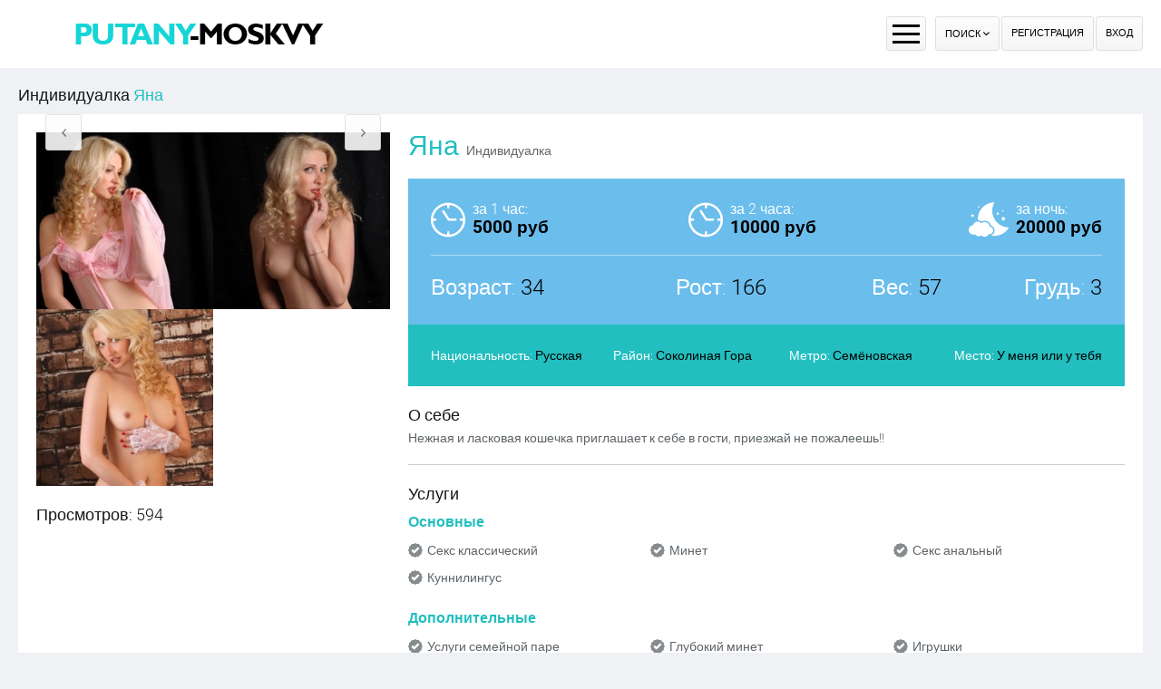

--- FILE ---
content_type: text/html; charset=UTF-8
request_url: https://putany-moskvy.com/anket/11375
body_size: 7224
content:
<!DOCTYPE html> <html lang="ru" class="no-js"> <head> <meta charset="utf-8"> <meta http-equiv="content-type" content="text/html; charset=utf-8" /> <title>Проститутка Яна (id 11375) - Москва</title> <link rel="icon" href="//putany-moskvy.com/static/v3/ptvym/favicon.png" type="image/png"/><link rel="shortcut icon" href="//putany-moskvy.com/static/v3/ptvym/favicon.png" type="image/png"/> <base href="https://putany-moskvy.com/anket/11375"></base> <script type="text/javascript">var auth_domain = "https://a.putany-moskvy.com/auth_session";</script> <link rel="preload" href="//putany-moskvy.com/static/min/fonts_39mk8a.css" as="style"> <link rel="stylesheet" type="text/css" href="//putany-moskvy.com/static/min/fonts_39mk8a.css" media="all"></link> <link rel="preload" href="//putany-moskvy.com/static/min/all_109dmdz.css" as="style"> <link rel="preload" href="//putany-moskvy.com/static/min/all_xmszm2.js" as="script"> <link rel="preload" href="//putany-moskvy.com/static/v3/all/fonts/roboto-v20-latin/roboto-v20-latin-regular.woff2" type="font/woff2" as="font" crossorigin="anonymous" /> <link rel="preload" href="//putany-moskvy.com/static/v3/all/fonts/roboto-v20-latin/roboto-v20-latin-300.woff2" type="font/woff2" as="font" crossorigin="anonymous" /> <link rel="preload" href="//putany-moskvy.com/static/v3/all/fonts/roboto-v20-latin/roboto-v20-latin-500.woff2" type="font/woff2" as="font" crossorigin="anonymous" /> <link rel="preload" href="//putany-moskvy.com/static/v3/all/fonts/roboto-v20-latin/roboto-v20-latin-700.woff2" type="font/woff2" as="font" crossorigin="anonymous" /> <link rel="preload" href="//putany-moskvy.com/static/v3/all/fonts/icomoon.woff" type="font/woff" as="font" crossorigin="anonymous" /> <link rel="preload" href="//putany-moskvy.com/static/min/scripts/www_v3/main/ads/view/view.js" as="script"> <link rel="canonical" href="https://putany-moskvy.com/anket/11375" /> <meta name="keywords" content="" /><meta name="description" content="Шлюха Яна (id 11375) - из города Москва - Нежная и ласковая кошечка приглашает к себе в гости, приезжай не пожалеешь!! - putany-moskvy.com" /> <meta name="viewport" content="width=device-width, initial-scale=1.0, maximum-scale=1.0, minimum-scale=1.0, user-scalable=no"> <meta content="telephone=no" name="format-detection"> <script type="text/javascript">document.documentElement.className = document.documentElement.className.replace( /\bno-js\b/,'yes-js' );</script> </head> <body> <div class="wrapper"> <header class="header"> <div class="header_holder"> <div class="container"> <div class="cols"> <div class="col second logo_col"> <div class="logo"> <a href="/"><img src="https://putany-moskvy.com/static/v3/ptvym/images/logo.png" width="400" height="25" title="проститутки Москва putany-moskvy.com" alt="проститутки Москва putany-moskvy.com"/></a> </div> </div> <nav class="col nav_list"> <ul class="list"> <li class="list_item"> <a href="/">Проститутки</a> </li> <li class="list_item"> <a href="/ankets/admincheck">Провереные</a> </li> <li class="list_item"> <a href="/googlemap">Интим карта</a> </li> <li class="list_item"> <a href="/ankets/rayons">Районы</a> </li> <li class="list_item"> <a href="/ankets/metro">Метро</a> </li> <li class="list_item"> <a href="/ankets/mature">Зрелые</a> </li> <li class="list_item"> <a href="/ankets/services">Сервисы</a> </li> <li class="list_item"> <a href="/ankets/deshevye_prostitutki">Дешевые</a> </li> <li class="list_item"> <a href="/ankets/elitnye_prostitutki">Элитные-VIP</a> </li> </ul> </nav> <div class="col second"> <div class="button_group"> <button class="button_menu"> <span></span> <span></span> <span></span> </button> <div class="button_wrap"> <button class="button_search"> <span>Поиск</span> <i class="icon-arrow"></i> </button> </div> <div class="right js-hidden"> Для того чтобы авторизироваться включите в настройках браузера Javascript и Cookies </div> <span> <a href="/registration/form-advertiser" class="btn">Регистрация</a> <a href="/auth" class="btn">Вход</a> </span> </div> </div> </div> </div> </div> <div class="dropable"> <input type="hidden" name="p" value=""> <input type="hidden" name="url" value="/"> <form id="filter-form" data-ajax data-prefix='filter' action="/system/ajax?_dir=%2Fmain%2Ffilter&_file=filter&_token=76bb6b488f62bdeeb4d8e84de46d1193" data-callback="trigger-1 scroll trigger-2" data-callback-args-trigger-1="selector=button.button_search&event=click" data-callback-args-trigger-2="selector=window&event=load" data-callback-args-scroll="selector=.wrapper&parent=body"> <div class="container"> <ul class="cols"> <li class="col"> <div class="row"> <div class="headline">Тип</div> <ul class="list_checked"> <li class="item"> <input type="checkbox" id="filer_checkbox-6" name="checkbox[6][]" class="checkbox_btn" value="1"> <label for="filer_checkbox-6" class="label">Проститутка</label> </li> <li class="item"> <input type="checkbox" id="filer_checkbox-11" name="checkbox[11][]" class="checkbox_btn" value="1"> <label for="filer_checkbox-11" class="label">Подружки</label> </li> <li class="item"> <input type="checkbox" id="filer_checkbox-10" name="checkbox[10][]" class="checkbox_btn" value="1"> <label for="filer_checkbox-10" class="label">Пары</label> </li> <li class="item"> <input type="checkbox" id="filer_checkbox-7" name="checkbox[7][]" class="checkbox_btn" value="1"> <label for="filer_checkbox-7" class="label">Транссексуал</label> </li> <li class="item"> <input type="checkbox" id="filer_checkbox-9" name="checkbox[9][]" class="checkbox_btn" value="1"> <label for="filer_checkbox-9" class="label">Массажистка</label> </li> <li class="item"> <input type="checkbox" id="filer_checkbox-8" name="checkbox[8][]" class="checkbox_btn" value="1"> <label for="filer_checkbox-8" class="label">Жиголо / Альфонс</label> </li> </ul> </div> <div class="row"> <div class="headline">Секс</div> <ul class="list_checked"> <li class="item"> <input type="checkbox" id="filer_checkbox-12" name="checkbox[12][]" class="checkbox_btn" value="1"> <label for="filer_checkbox-12" class="label">Классика</label> </li> <li class="item"> <input type="checkbox" id="filer_checkbox-13" name="checkbox[13][]" class="checkbox_btn" value="1"> <label for="filer_checkbox-13" class="label">Анальный</label> </li> <li class="item"> <input type="checkbox" id="filer_checkbox-14" name="checkbox[14][]" class="checkbox_btn" value="1"> <label for="filer_checkbox-14" class="label">Групповой</label> </li> <li class="item"> <input type="checkbox" id="filer_checkbox-15" name="checkbox[15][]" class="checkbox_btn" value="1"> <label for="filer_checkbox-15" class="label">Лесбийский</label> </li> </ul> </div> <div class="row"> <div class="headline">Минет</div> <ul class="list_checked"> <li class="item"> <input type="checkbox" id="filer_checkbox-16" name="checkbox[16][]" class="checkbox_btn" value="1"> <label for="filer_checkbox-16" class="label">С презервативом</label> </li> <li class="item"> <input type="checkbox" id="filer_checkbox-17" name="checkbox[17][]" class="checkbox_btn" value="1"> <label for="filer_checkbox-17" class="label">Без презерватива</label> </li> <li class="item"> <input type="checkbox" id="filer_checkbox-18" name="checkbox[18][]" class="checkbox_btn" value="1"> <label for="filer_checkbox-18" class="label">Глубокий</label> </li> <li class="item"> <input type="checkbox" id="filer_checkbox-19" name="checkbox[19][]" class="checkbox_btn" value="1"> <label for="filer_checkbox-19" class="label">В машине</label> </li> <li class="item"> <input type="checkbox" id="filer_checkbox-20" name="checkbox[20][]" class="checkbox_btn" value="1"> <label for="filer_checkbox-20" class="label">Кунилингус</label> </li> <li class="item"> <input type="checkbox" id="filer_checkbox-21" name="checkbox[21][]" class="checkbox_btn" value="1"> <label for="filer_checkbox-21" class="label">Aнилингус</label> </li> </ul> </div> </li> <li class="col"> <div class="row"> <div class="headline">Окончание</div> <ul class="list_checked"> <li class="item"> <input type="checkbox" id="filer_checkbox-22" name="checkbox[22][]" class="checkbox_btn" value="1"> <label for="filer_checkbox-22" class="label">В рот</label> </li> <li class="item"> <input type="checkbox" id="filer_checkbox-23" name="checkbox[23][]" class="checkbox_btn" value="1"> <label for="filer_checkbox-23" class="label">На лицо</label> </li> <li class="item"> <input type="checkbox" id="filer_checkbox-24" name="checkbox[24][]" class="checkbox_btn" value="1"> <label for="filer_checkbox-24" class="label">На грудь</label> </li> </ul> </div> <div class="row"> <div class="headline">Стриптиз</div> <ul class="list_checked"> <li class="item"> <input type="checkbox" id="filer_checkbox-25" name="checkbox[25][]" class="checkbox_btn" value="1"> <label for="filer_checkbox-25" class="label">Профи</label> </li> <li class="item"> <input type="checkbox" id="filer_checkbox-26" name="checkbox[26][]" class="checkbox_btn" value="1"> <label for="filer_checkbox-26" class="label">Не профи</label> </li> </ul> </div> <div class="row"> <div class="headline">Лесби шоу</div> <ul class="list_checked"> <li class="item"> <input type="checkbox" id="filer_checkbox-27" name="checkbox[27][]" class="checkbox_btn" value="1"> <label for="filer_checkbox-27" class="label">Откровенное</label> </li> <li class="item"> <input type="checkbox" id="filer_checkbox-28" name="checkbox[28][]" class="checkbox_btn" value="1"> <label for="filer_checkbox-28" class="label">Лёгкое</label> </li> </ul> </div> <div class="row"> <div class="headline">Экстрим</div> <ul class="list_checked"> <li class="item"> <input type="checkbox" id="filer_checkbox-36" name="checkbox[36][]" class="checkbox_btn" value="1"> <label for="filer_checkbox-36" class="label">Игрушки</label> </li> <li class="item"> <input type="checkbox" id="filer_checkbox-101" name="checkbox[101][]" class="checkbox_btn" value="1"> <label for="filer_checkbox-101" class="label">Золотой дождь выдача</label> </li> <li class="item"> <input type="checkbox" id="filer_checkbox-102" name="checkbox[102][]" class="checkbox_btn" value="1"> <label for="filer_checkbox-102" class="label">Золотой дождь прием</label> </li> <li class="item"> <input type="checkbox" id="filer_checkbox-93" name="checkbox[93][]" class="checkbox_btn" value="1"> <label for="filer_checkbox-93" class="label">Страпон заказчику</label> </li> <li class="item"> <input type="checkbox" id="filer_checkbox-94" name="checkbox[94][]" class="checkbox_btn" value="1"> <label for="filer_checkbox-94" class="label">Страпон исполнителю</label> </li> <li class="item"> <input type="checkbox" id="filer_checkbox-95" name="checkbox[95][]" class="checkbox_btn" value="1"> <label for="filer_checkbox-95" class="label">Фистинг заказчику</label> </li> <li class="item"> <input type="checkbox" id="filer_checkbox-97" name="checkbox[97][]" class="checkbox_btn" value="1"> <label for="filer_checkbox-97" class="label">Фистинг анальный заказчику</label> </li> <li class="item"> <input type="checkbox" id="filer_checkbox-96" name="checkbox[96][]" class="checkbox_btn" value="1"> <label for="filer_checkbox-96" class="label">Фистинг исполнителю</label> </li> <li class="item"> <input type="checkbox" id="filer_checkbox-98" name="checkbox[98][]" class="checkbox_btn" value="1"> <label for="filer_checkbox-98" class="label">Фистинг анальный исполнителю</label> </li> <li class="item"> <input type="checkbox" id="filer_checkbox-99" name="checkbox[99][]" class="checkbox_btn" value="1"> <label for="filer_checkbox-99" class="label">Копро выдача</label> </li> <li class="item"> <input type="checkbox" id="filer_checkbox-100" name="checkbox[100][]" class="checkbox_btn" value="1"> <label for="filer_checkbox-100" class="label">Копро прием</label> </li> </ul> </div> </li> <li class="col"> <div class="row"> <div class="headline">Дополнительно</div> <ul class="list_checked"> <li class="item"> <input type="checkbox" id="filer_checkbox-37" name="checkbox[37][]" class="checkbox_btn" value="1"> <label for="filer_checkbox-37" class="label">Эскорт</label> </li> <li class="item"> <input type="checkbox" id="filer_checkbox-38" name="checkbox[38][]" class="checkbox_btn" value="1"> <label for="filer_checkbox-38" class="label">Фото/Видео</label> </li> <li class="item"> <input type="checkbox" id="filer_checkbox-39" name="checkbox[39][]" class="checkbox_btn" value="1"> <label for="filer_checkbox-39" class="label">Услуги семейной паре</label> </li> <li class="item"> <input type="checkbox" id="filer_checkbox-105" name="checkbox[105][]" class="checkbox_btn" value="1"> <label for="filer_checkbox-105" class="label">Услуги в автомобиле</label> </li> <li class="item"> <input type="checkbox" id="filer_checkbox-106" name="checkbox[106][]" class="checkbox_btn" value="1"> <label for="filer_checkbox-106" class="label">Услуги девушкам</label> </li> <li class="item"> <input type="checkbox" id="filer_checkbox-107" name="checkbox[107][]" class="checkbox_btn" value="1"> <label for="filer_checkbox-107" class="label">Ролевые игры</label> </li> <li class="item"> <input type="checkbox" id="filer_checkbox-108" name="checkbox[108][]" class="checkbox_btn" value="1"> <label for="filer_checkbox-108" class="label">Услуги геям</label> </li> </ul> </div> <div class="row"> <div class="headline">Массаж</div> <ul class="list_checked"> <li class="item"> <input type="checkbox" id="filer_checkbox-40" name="checkbox[40][]" class="checkbox_btn" value="1"> <label for="filer_checkbox-40" class="label">Классический</label> </li> <li class="item"> <input type="checkbox" id="filer_checkbox-41" name="checkbox[41][]" class="checkbox_btn" value="1"> <label for="filer_checkbox-41" class="label">Профессиональный</label> </li> <li class="item"> <input type="checkbox" id="filer_checkbox-42" name="checkbox[42][]" class="checkbox_btn" value="1"> <label for="filer_checkbox-42" class="label">Расслабляющий</label> </li> <li class="item"> <input type="checkbox" id="filer_checkbox-43" name="checkbox[43][]" class="checkbox_btn" value="1"> <label for="filer_checkbox-43" class="label">Тайский</label> </li> <li class="item"> <input type="checkbox" id="filer_checkbox-44" name="checkbox[44][]" class="checkbox_btn" value="1"> <label for="filer_checkbox-44" class="label">Урологический</label> </li> <li class="item"> <input type="checkbox" id="filer_checkbox-45" name="checkbox[45][]" class="checkbox_btn" value="1"> <label for="filer_checkbox-45" class="label">Точечный</label> </li> <li class="item"> <input type="checkbox" id="filer_checkbox-46" name="checkbox[46][]" class="checkbox_btn" value="1"> <label for="filer_checkbox-46" class="label">Эротический</label> </li> <li class="item"> <input type="checkbox" id="filer_checkbox-47" name="checkbox[47][]" class="checkbox_btn" value="1"> <label for="filer_checkbox-47" class="label">Ветка сакуры</label> </li> <li class="item"> <input type="checkbox" id="filer_checkbox-88" name="checkbox[88][]" class="checkbox_btn" value="1"> <label for="filer_checkbox-88" class="label">Тантрический</label> </li> <li class="item"> <input type="checkbox" id="filer_checkbox-89" name="checkbox[89][]" class="checkbox_btn" value="1"> <label for="filer_checkbox-89" class="label">Аква-пенный</label> </li> <li class="item"> <input type="checkbox" id="filer_checkbox-90" name="checkbox[90][]" class="checkbox_btn" value="1"> <label for="filer_checkbox-90" class="label">Древнеегипетский</label> </li> <li class="item"> <input type="checkbox" id="filer_checkbox-91" name="checkbox[91][]" class="checkbox_btn" value="1"> <label for="filer_checkbox-91" class="label">Шведский</label> </li> </ul> </div> </li> <li class="col"> <div class="row"> <div class="headline">БДСМ </div> <ul class="list_checked"> <li class="item"> <input type="checkbox" id="filer_checkbox-48" name="checkbox[48][]" class="checkbox_btn" value="1"> <label for="filer_checkbox-48" class="label">Бандаж</label> </li> <li class="item"> <input type="checkbox" id="filer_checkbox-49" name="checkbox[49][]" class="checkbox_btn" value="1"> <label for="filer_checkbox-49" class="label">Госпожа</label> </li> <li class="item"> <input type="checkbox" id="filer_checkbox-50" name="checkbox[50][]" class="checkbox_btn" value="1"> <label for="filer_checkbox-50" class="label">Ролевые игры</label> </li> <li class="item"> <input type="checkbox" id="filer_checkbox-51" name="checkbox[51][]" class="checkbox_btn" value="1"> <label for="filer_checkbox-51" class="label">Лёгкая доминация</label> </li> <li class="item"> <input type="checkbox" id="filer_checkbox-52" name="checkbox[52][]" class="checkbox_btn" value="1"> <label for="filer_checkbox-52" class="label">Порка</label> </li> <li class="item"> <input type="checkbox" id="filer_checkbox-53" name="checkbox[53][]" class="checkbox_btn" value="1"> <label for="filer_checkbox-53" class="label">Рабыня</label> </li> <li class="item"> <input type="checkbox" id="filer_checkbox-54" name="checkbox[54][]" class="checkbox_btn" value="1"> <label for="filer_checkbox-54" class="label">Фетиш</label> </li> <li class="item"> <input type="checkbox" id="filer_checkbox-55" name="checkbox[55][]" class="checkbox_btn" value="1"> <label for="filer_checkbox-55" class="label">Трамплинг</label> </li> <li class="item"> <input type="checkbox" id="filer_checkbox-92" name="checkbox[92][]" class="checkbox_btn" value="1"> <label for="filer_checkbox-92" class="label">Экстрим</label> </li> </ul> </div> <div class="row"> <div class="headline">Возраст, лет</div> <ul class="list_checked"> <li class="item"> <input type="checkbox" id="filer_checkbox-61" name="checkbox[61][]" class="checkbox_btn" value="1"> <label for="filer_checkbox-61" class="label">До 20 лет</label> </li> <li class="item"> <input type="checkbox" id="filer_checkbox-62" name="checkbox[62][]" class="checkbox_btn" value="1"> <label for="filer_checkbox-62" class="label">От 21 до 30 лет</label> </li> <li class="item"> <input type="checkbox" id="filer_checkbox-63" name="checkbox[63][]" class="checkbox_btn" value="1"> <label for="filer_checkbox-63" class="label">От 31 до 40 лет</label> </li> <li class="item"> <input type="checkbox" id="filer_checkbox-64" name="checkbox[64][]" class="checkbox_btn" value="1"> <label for="filer_checkbox-64" class="label">Старше 40 лет</label> </li> <li class="item"> <input type="checkbox" id="filer_checkbox-65" name="checkbox[65][]" class="checkbox_btn" value="1"> <label for="filer_checkbox-65" class="label">Зрелые</label> </li> <li class="item"> <input type="checkbox" id="filer_checkbox-66" name="checkbox[66][]" class="checkbox_btn" value="1"> <label for="filer_checkbox-66" class="label">Самые старые</label> </li> </ul> </div> </li> <li class="col"> <div class="row"> <div class="headline">Грудь</div> <ul class="list_checked"> <li class="item"> <input type="checkbox" id="filer_checkbox-67" name="checkbox[67][]" class="checkbox_btn" value="1"> <label for="filer_checkbox-67" class="label">0-1</label> </li> <li class="item"> <input type="checkbox" id="filer_checkbox-68" name="checkbox[68][]" class="checkbox_btn" value="1"> <label for="filer_checkbox-68" class="label">2-3</label> </li> <li class="item"> <input type="checkbox" id="filer_checkbox-69" name="checkbox[69][]" class="checkbox_btn" value="1"> <label for="filer_checkbox-69" class="label">4-5</label> </li> <li class="item"> <input type="checkbox" id="filer_checkbox-70" name="checkbox[70][]" class="checkbox_btn" value="1"> <label for="filer_checkbox-70" class="label">&gt; 5</label> </li> </ul> </div> <div class="row"> <div class="headline">Национальность</div> <ul class="list_checked"> <li class="item"> <input type="checkbox" id="filer_checkbox-84" name="checkbox[84][]" class="checkbox_btn" value="1"> <label for="filer_checkbox-84" class="label">Русская</label> </li> <li class="item"> <input type="checkbox" id="filer_checkbox-85" name="checkbox[85][]" class="checkbox_btn" value="1"> <label for="filer_checkbox-85" class="label">Украинка</label> </li> <li class="item"> <input type="checkbox" id="filer_checkbox-86" name="checkbox[86][]" class="checkbox_btn" value="1"> <label for="filer_checkbox-86" class="label">Азиатка</label> </li> <li class="item"> <input type="checkbox" id="filer_checkbox-87" name="checkbox[87][]" class="checkbox_btn" value="1"> <label for="filer_checkbox-87" class="label">Негритянка</label> </li> </ul> </div> <div class="row"> <div class="headline">Рост, см</div> <ul class="list_checked"> <li class="item"> <input type="checkbox" id="filer_checkbox-71" name="checkbox[71][]" class="checkbox_btn" value="1"> <label for="filer_checkbox-71" class="label">&lt; 160</label> </li> <li class="item"> <input type="checkbox" id="filer_checkbox-72" name="checkbox[72][]" class="checkbox_btn" value="1"> <label for="filer_checkbox-72" class="label">160-170</label> </li> <li class="item"> <input type="checkbox" id="filer_checkbox-73" name="checkbox[73][]" class="checkbox_btn" value="1"> <label for="filer_checkbox-73" class="label">171-180</label> </li> <li class="item"> <input type="checkbox" id="filer_checkbox-74" name="checkbox[74][]" class="checkbox_btn" value="1"> <label for="filer_checkbox-74" class="label">&gt; 180</label> </li> </ul> </div> <div class="row"> <div class="headline">Вес, кг</div> <ul class="list_checked"> <li class="item"> <input type="checkbox" id="filer_checkbox-75" name="checkbox[75][]" class="checkbox_btn" value="1"> <label for="filer_checkbox-75" class="label">&lt; 55</label> </li> <li class="item"> <input type="checkbox" id="filer_checkbox-76" name="checkbox[76][]" class="checkbox_btn" value="1"> <label for="filer_checkbox-76" class="label">55-70</label> </li> <li class="item"> <input type="checkbox" id="filer_checkbox-77" name="checkbox[77][]" class="checkbox_btn" value="1"> <label for="filer_checkbox-77" class="label">71-85</label> </li> <li class="item"> <input type="checkbox" id="filer_checkbox-78" name="checkbox[78][]" class="checkbox_btn" value="1"> <label for="filer_checkbox-78" class="label">&gt; 85</label> </li> </ul> </div> </li> <li class="col"> <div class="row"> <div class="headline">Цена за час</div> <ul class="list_checked"> <li class="item"> <input type="checkbox" id="filer_checkbox-79" name="checkbox[79][]" class="checkbox_btn" value="1"> <label for="filer_checkbox-79" class="label">До 2000 руб</label> </li> <li class="item"> <input type="checkbox" id="filer_checkbox-80" name="checkbox[80][]" class="checkbox_btn" value="1"> <label for="filer_checkbox-80" class="label">От 2001 до 3500 руб</label> </li> <li class="item"> <input type="checkbox" id="filer_checkbox-81" name="checkbox[81][]" class="checkbox_btn" value="1"> <label for="filer_checkbox-81" class="label">От 3501 до 5000 руб</label> </li> <li class="item"> <input type="checkbox" id="filer_checkbox-82" name="checkbox[82][]" class="checkbox_btn" value="1"> <label for="filer_checkbox-82" class="label">От 5001 до 8000 руб</label> </li> <li class="item"> <input type="checkbox" id="filer_checkbox-83" name="checkbox[83][]" class="checkbox_btn" value="1"> <label for="filer_checkbox-83" class="label">8001 руб и более</label> </li> </ul> </div> <div class="row"> <div class="headline">Место</div> <ul class="list_checked"> <li class="item"> <input type="checkbox" id="filer_checkbox-4" name="checkbox[4][]" class="checkbox_btn" value="1"> <label for="filer_checkbox-4" class="label">У меня</label> </li> <li class="item"> <input type="checkbox" id="filer_checkbox-5" name="checkbox[5][]" class="checkbox_btn" value="1"> <label for="filer_checkbox-5" class="label">На выезд</label> </li> </ul> </div> </ul> </div> <div class="field_button"> <button type="submit" class="btn" id="search-btn">Применить Фильтры</button> <button type="reset" onclick="$('.checkbox_btn').iCheck('uncheck');" class="btn">Сбросить Фильтры</button> </div> </form> </div> </header> <div class="menu_mobile"> <ul class="list"> <li class="item_list"> <a href="/">Проститутки</a> </li> <li class="item_list"> <a href="/ankets/admincheck">Провереные</a> </li> <li class="item_list"> <a href="/googlemap">Интим карта</a> </li> <li class="item_list"> <a href="/ankets/rayons">Районы</a> </li> <li class="item_list"> <a href="/ankets/metro">Метро</a> </li> <li class="item_list"> <a href="/ankets/mature">Зрелые</a> </li> <li class="item_list"> <a href="/ankets/services">Сервисы</a> </li> <li class="item_list"> <a href="/ankets/deshevye_prostitutki">Дешевые</a> </li> <li class="item_list"> <a href="/ankets/elitnye_prostitutki">Элитные-VIP</a> </li> </ul> </div> <main class="main"> <div id="ajax-data-content"> <div class="block_section"> <div class="container"> <div class="title_profile"> <span>Индивидуалка <em>Яна</em></span> </div> <div class="wrapper_contain"> <div class="gallery_holder"> <div class="gallery"> <div class="gallery_wrapper owl-height"> <div class="js-gallery__btn--prev"> <i class="icon-arrow-left"></i> </div> <div class="js-gallery__btn--next"> <i class="icon-arrow-right"></i> </div> <div class="gallery__images js-gallery__images owl-carousel"> <div class="gallery__item" data-id="0" data-url="/system/ajax?_dir=%2Fmain%2Fads%2Fview&_file=photo_view&id=6696&_token=76bb6b488f62bdeeb4d8e84de46d1193"> <img data-src="https://putany-moskvy.com/static/photo/e/2/e/e2e45ccf9b4a5c10_500x700.jpg" class="owl-lazy" src="https://putany-moskvy.com/static/v3/all/images/loader.gif" width="64" height="64" title=" Яна" alt=" Яна"/> </div> <div class="gallery__item" data-id="1" data-url="/system/ajax?_dir=%2Fmain%2Fads%2Fview&_file=photo_view&id=6697&_token=76bb6b488f62bdeeb4d8e84de46d1193"> <img data-src="https://putany-moskvy.com/static/photo/5/9/4/594a6ea7e87ea9bc_500x700.jpg" class="owl-lazy" src="https://putany-moskvy.com/static/v3/all/images/loader.gif" width="64" height="64" title=" Яна" alt=" Яна"/> </div> <div class="gallery__item" data-id="2" data-url="/system/ajax?_dir=%2Fmain%2Fads%2Fview&_file=photo_view&id=6698&_token=76bb6b488f62bdeeb4d8e84de46d1193"> <img data-src="https://putany-moskvy.com/static/photo/e/0/a/e0ae8f65aff6e9d9_500x700.jpg" class="owl-lazy" src="https://putany-moskvy.com/static/v3/all/images/loader.gif" width="64" height="64" title=" Яна" alt=" Яна"/> </div> </div> </div> <div class="gallery__thumbs js-gallery__thumbs"> <div class="gallery__item" data-id="0"> <div class="wrap_item"> <img src="https://putany-moskvy.com/static/photo/e/2/e/e2e45ccf9b4a5c10_225x225.jpg" /> </div> </div> <div class="gallery__item" data-id="1"> <div class="wrap_item"> <img src="https://putany-moskvy.com/static/photo/5/9/4/594a6ea7e87ea9bc_225x225.jpg" /> </div> </div> <div class="gallery__item" data-id="2"> <div class="wrap_item"> <img src="https://putany-moskvy.com/static/photo/e/0/a/e0ae8f65aff6e9d9_225x225.jpg" /> </div> </div> </div> <div class="title" style="margin-top: 20px"> Просмотров:&nbsp;594 </div> </div> <div class="tools_gallery"> <div class="heading"> <h1 class="name">Яна<span>Индивидуалка</span></h1> </div> <div class="intro_gallery"> <div class="row"> <div class="cols"> <div class="col"> <div class="icon_wrap"> <i class="icon-clock"></i> </div> <div class="desc_wrap"> <span class="period">за 1 час:</span> <span class="price">5000 руб</span> </div> </div> <div class="col"> <div class="icon_wrap"> <i class="icon-clock"></i> </div> <div class="desc_wrap"> <span class="period">за 2 часа:</span> <span class="price">10000 руб</span> </div> </div> <div class="col second"> <div class="icon_wrap"> <i class="icon-moon"></i> </div> <div class="desc_wrap"> <span class="period">за ночь:</span> <span class="price">20000 руб</span> </div> </div> </div> </div> <div class="row"> <div class="cols"> <div class="col"> <span class="data_info">Возраст: <em>34</em></span> </div> <div class="col"> <span class="data_info">Рост: <em>166</em></span> </div> <div class="col"> <span class="data_info">Вес: <em>57</em></span> </div> <div class="col second"> <span class="data_info">Грудь: <em>3</em></span> </div> </div> </div> </div> <div class="sub_intro"> <div class="cols"> <div class="col first"> Национальность: <span>Русская</span> </div> <div class="col"> Район: <a href="/ankets/rayons/sokolinay+gora" title="Проститутки индивидуалки Соколиная Гора">Соколиная Гора</a> </div> <div class="col"> Метро: <span> <a href="/ankets/metro/semenovskay" title="Проститутки индивидуалки Семёновская">Семёновская</a> </span> </div> <div class="col last"> Место: <span>У меня или у тебя</span> </div> </div> </div> <div class="description_profile"> <div class="title">О себе</div> <div class="post"> <p>Нежная и ласковая кошечка приглашает к себе в гости, приезжай не пожалеешь!!</p> </div> </div> <div class="services"> <div class="title">Услуги</div> <div class="wrap"> <div class="box"> <div class="sub_title">Основные</div> <ul class="list"> <li class="item"><i class="icon-accept"></i><a href="/ankets/services/seks+klassiceskiy">Секс классический</a></li> <li class="item"><i class="icon-accept"></i><a href="/ankets/services/minet">Минет</a></li> <li class="item"><i class="icon-accept"></i><a href="/ankets/services/seks+analynyy">Секс анальный</a></li> <li class="item"><i class="icon-accept"></i><a href="/ankets/services/kunnilingus">Куннилингус</a></li> </ul> </div> <div class="box"> <div class="sub_title">Дополнительные</div> <ul class="list"> <li class="item"><i class="icon-accept"></i><a href="/ankets/services/uslugi+semeynoy+pare">Услуги семейной паре</a></li> <li class="item"><i class="icon-accept"></i><a href="/ankets/services/glubokiy+minet">Глубокий минет</a></li> <li class="item"><i class="icon-accept"></i><a href="/ankets/services/igruski">Игрушки</a></li> <li class="item"><i class="icon-accept"></i><a href="/ankets/services/okoncanie+v+rot">Окончание в рот</a></li> <li class="item"><i class="icon-accept"></i><a href="/ankets/services/okoncanie+na+grudy">Окончание на грудь</a></li> <li class="item"><i class="icon-accept"></i><a href="/ankets/services/okoncanie+na+lico">Окончание на лицо</a></li> </ul> </div> <div class="box"> <div class="sub_title">Стриптиз</div> <ul class="list"> <li class="item"><i class="icon-accept"></i><a href="/ankets/services/striptiz+ne+profi">Стриптиз не профи</a></li> </ul> </div> <div class="box"> <div class="sub_title">Массаж</div> <ul class="list"> <li class="item"><i class="icon-accept"></i><a href="/ankets/services/klassiceskiy">Классический массаж</a></li> <li class="item"><i class="icon-accept"></i><a href="/ankets/services/eroticeskiy">Эротический массаж</a></li> <li class="item"><i class="icon-accept"></i><a href="/ankets/services/rasslablyysiy">Расслабляющий массаж</a></li> <li class="item"><i class="icon-accept"></i><a href="/ankets/services/urologiceskiy">Урологический массаж</a></li> <li class="item"><i class="icon-accept"></i><a href="/ankets/services/vetka+sakury">Ветка сакуры</a></li> </ul> </div> <div class="box"> <div class="sub_title">Садо-мазо</div> <ul class="list"> <li class="item"><i class="icon-accept"></i><a href="/ankets/services/legkay+dominaciy">Легкая доминация</a></li> </ul> </div> <div class="box"> <div class="sub_title">Экстрим</div> <ul class="list"> <li class="item"><i class="icon-accept"></i><a href="/ankets/services/zolotoy+dogdy+vydaca">Золотой дождь выдача</a></li> </ul> </div> </div> </div> </div> </div> <div class="holder_section"> <div class="block_row"> </div> </div> </div> </div> </div> <div class="thumbs"> <div class="container"> <div class="thumbs_wrap"> <h2 class="title">Смотрите также</h2> <div class="thumbs_holder"> <div class="thumb"> <div class="wrap"> <a href="/anket/42431" data-ping="log=1&pos=1&page=1&pagepos=1&pageid=0&city=2"> <span class="panel_thumb"> </span> <picture> <source srcset="[data-uri]" data-srcset="https://putany-moskvy.com/storage/photo/6/b/8/6b8bb1798374e394_500_700.webp" class="lazy_load" type="image/webp"> <source srcset="[data-uri]" data-srcset="https://putany-moskvy.com/storage/photo/6/b/8/6b8bb1798374e394_500_700.jpg" class="lazy_load" type="image/jpeg"> <img src="[data-uri]" data-src="https://putany-moskvy.com/storage/photo/6/b/8/6b8bb1798374e394_500_700.jpg" class="lazy_load" width="500" height="700" alt=" Яна 42431" title=" Яна 42431"> </picture> </a> <div class="layer_wrap"> <div class="row"> <ul class="cols"> <li class="item_col"> <div class="icon_wrap"> <i class="icon-clock"></i> </div> <div class="icon_desc"> <span class="period">за 1 час:</span> <span class="price"> 6000 руб </span> </div> </li> <li class="item_col"> <div class="icon_wrap"> <i class="icon-clock"></i> </div> <div class="icon_desc"> <span class="period">за 2 часа:</span> <span class="price"> 12000 руб </span> </div> </li> <li class="item_col"> <div class="icon_wrap"> <i class="icon-moon"></i> </div> <div class="icon_desc"> <span class="period">за ночь:</span> <span class="price"> 30000 руб </span> </div> </li> </ul> </div> <div class="row"> <ul class="list"> <li class="item_list">Возраст: <span>39</span></li> <li class="item_list">Рост: <span>164</span></li> <li class="item_list">Вес: <span>94</span></li> <li class="item_list">Грудь: <span>3</span></li> </ul> </div> <div class="row"> <a href="/anket/42431" data-ping="log=1&pos=1&page=1&pagepos=1&pageid=0&city=2" class="btn_more">Смотреть анкету</a> </div> </div> </div> <div class="desc"> <a href="/anket/42431" data-ping="log=1&pos=1&page=1&pagepos=1&pageid=0&city=2" class="name">Яна</a></div> </div> <div class="thumb"> <div class="wrap"> <a href="/anket/41238" data-ping="log=1&pos=2&page=1&pagepos=2&pageid=0&city=2"> <span class="panel_thumb"> </span> <picture> <source srcset="[data-uri]" data-srcset="https://putany-moskvy.com/storage/photo/7/f/4/7f439eb7260f4773_500_700.webp" class="lazy_load" type="image/webp"> <source srcset="[data-uri]" data-srcset="https://putany-moskvy.com/storage/photo/7/f/4/7f439eb7260f4773_500_700.jpg" class="lazy_load" type="image/jpeg"> <img src="[data-uri]" data-src="https://putany-moskvy.com/storage/photo/7/f/4/7f439eb7260f4773_500_700.jpg" class="lazy_load" width="500" height="700" alt=" Оксана 41238" title=" Оксана 41238"> </picture> </a> <div class="layer_wrap"> <div class="row"> <ul class="cols"> <li class="item_col"> <div class="icon_wrap"> <i class="icon-clock"></i> </div> <div class="icon_desc"> <span class="period">за 1 час:</span> <span class="price"> 7000 руб </span> </div> </li> <li class="item_col"> <div class="icon_wrap"> <i class="icon-clock"></i> </div> <div class="icon_desc"> <span class="period">за 2 часа:</span> <span class="price"> &mdash; </span> </div> </li> <li class="item_col"> <div class="icon_wrap"> <i class="icon-moon"></i> </div> <div class="icon_desc"> <span class="period">за ночь:</span> <span class="price"> 30000 руб </span> </div> </li> </ul> </div> <div class="row"> <ul class="list"> <li class="item_list">Возраст: <span>27</span></li> <li class="item_list">Рост: <span>175</span></li> <li class="item_list">Вес: <span>60</span></li> <li class="item_list">Грудь: <span>3</span></li> </ul> </div> <div class="row"> <a href="/anket/41238" data-ping="log=1&pos=2&page=1&pagepos=2&pageid=0&city=2" class="btn_more">Смотреть анкету</a> </div> </div> </div> <div class="desc"> <a href="/anket/41238" data-ping="log=1&pos=2&page=1&pagepos=2&pageid=0&city=2" class="name">Оксана</a></div> </div> <div class="thumb"> <div class="wrap"> <a href="/anket/34390" data-ping="log=1&pos=3&page=1&pagepos=3&pageid=0&city=2"> <span class="panel_thumb"> </span> <picture> <source srcset="[data-uri]" data-srcset="https://putany-moskvy.com/storage/photo/7/3/8/738c3aca66539a50_500_700.webp" class="lazy_load" type="image/webp"> <source srcset="[data-uri]" data-srcset="https://putany-moskvy.com/storage/photo/7/3/8/738c3aca66539a50_500_700.jpg" class="lazy_load" type="image/jpeg"> <img src="[data-uri]" data-src="https://putany-moskvy.com/storage/photo/7/3/8/738c3aca66539a50_500_700.jpg" class="lazy_load" width="500" height="700" alt=" Марго 34390" title=" Марго 34390"> </picture> </a> <div class="layer_wrap"> <div class="row"> <ul class="cols"> <li class="item_col"> <div class="icon_wrap"> <i class="icon-clock"></i> </div> <div class="icon_desc"> <span class="period">за 1 час:</span> <span class="price"> 10000 руб </span> </div> </li> <li class="item_col"> <div class="icon_wrap"> <i class="icon-clock"></i> </div> <div class="icon_desc"> <span class="period">за 2 часа:</span> <span class="price"> 20000 руб </span> </div> </li> <li class="item_col"> <div class="icon_wrap"> <i class="icon-moon"></i> </div> <div class="icon_desc"> <span class="period">за ночь:</span> <span class="price"> 50000 руб </span> </div> </li> </ul> </div> <div class="row"> <ul class="list"> <li class="item_list">Возраст: <span>18</span></li> <li class="item_list">Рост: <span>171</span></li> <li class="item_list">Вес: <span>65</span></li> <li class="item_list">Грудь: <span>2</span></li> </ul> </div> <div class="row"> <a href="/anket/34390" data-ping="log=1&pos=3&page=1&pagepos=3&pageid=0&city=2" class="btn_more">Смотреть анкету</a> </div> </div> </div> <div class="desc"> <a href="/anket/34390" data-ping="log=1&pos=3&page=1&pagepos=3&pageid=0&city=2" class="name">Марго</a></div> </div> <div class="thumb"> <div class="wrap"> <a href="/anket/42627" data-ping="log=1&pos=4&page=1&pagepos=4&pageid=0&city=2"> <span class="panel_thumb"> <span class="container_icon"> <i class="icon-pic"></i> <i class="icon-accept"></i> </span> </span> <picture> <source srcset="[data-uri]" data-srcset="https://putany-moskvy.com/storage/photo/4/b/6/4b6298b2f43d8e00_500_700.webp" class="lazy_load" type="image/webp"> <source srcset="[data-uri]" data-srcset="https://putany-moskvy.com/storage/photo/4/b/6/4b6298b2f43d8e00_500_700.jpg" class="lazy_load" type="image/jpeg"> <img src="[data-uri]" data-src="https://putany-moskvy.com/storage/photo/4/b/6/4b6298b2f43d8e00_500_700.jpg" class="lazy_load" width="500" height="700" alt=" Лиза 42627" title=" Лиза 42627"> </picture> </a> <div class="layer_wrap"> <div class="row"> <ul class="cols"> <li class="item_col"> <div class="icon_wrap"> <i class="icon-clock"></i> </div> <div class="icon_desc"> <span class="period">за 1 час:</span> <span class="price"> 4000 руб </span> </div> </li> <li class="item_col"> <div class="icon_wrap"> <i class="icon-clock"></i> </div> <div class="icon_desc"> <span class="period">за 2 часа:</span> <span class="price"> 8000 руб </span> </div> </li> <li class="item_col"> <div class="icon_wrap"> <i class="icon-moon"></i> </div> <div class="icon_desc"> <span class="period">за ночь:</span> <span class="price"> 20000 руб </span> </div> </li> </ul> </div> <div class="row"> <ul class="list"> <li class="item_list">Возраст: <span>26</span></li> <li class="item_list">Рост: <span>172</span></li> <li class="item_list">Вес: <span>53</span></li> <li class="item_list">Грудь: <span>2</span></li> </ul> </div> <div class="row"> <a href="/anket/42627" data-ping="log=1&pos=4&page=1&pagepos=4&pageid=0&city=2" class="btn_more">Смотреть анкету</a> </div> </div> </div> <div class="desc"> <a href="/anket/42627" data-ping="log=1&pos=4&page=1&pagepos=4&pageid=0&city=2" class="name">Лиза</a></div> </div> </div> </div> </div> </div> </div> <div class="intro"> <div class="container"> </div> </div> </main> <footer class="footer"> <div class="footer_holder"> <div class="container"> <ul class="list"> <li class="list_item copy">Copyright &copy; putany-moskvy.com 2026</li> <li class="list_item sub_logo"> <a href="/"><img src="https://putany-moskvy.com/static/v3/ptvym/images/logo.png" width="400" height="25"/></a> </li> <li class="list_item"> <a href="/info">Правила</a> </li> <li class="list_item"> <a href="/content/webmoneypay">Оплата через WebMoney</a> </li> <li class="list_item"> <a href="/content/contacts">Контакты</a> </li> <li class="list_item"> <img class="wm_lazy_load" data-src="//www.webmoney.ru/img/icons/88x31_wm_blue_on_white_ru.png" width="88" height="31" /> </li> <li class="list_item"> <!-- begin WebMoney Transfer : attestation label --> <a href="//passport.webmoney.ru/asp/certview.asp?sid=1801898824&wmid=869801885892&sid183ccbaa2f62192bea0f21b450aebd5d" target="_blank" rel="nofollow"><img class="wm_lazy_load" data-src="//www.webmoney.ru/img/icons/88x31_wm_v_blue_on_white_ru.png" title="Здесь находится аттестат нашего WM идентификатора 869801885892" border="0"></a> <!-- end WebMoney Transfer : attestation label --> </li> </ul> </div> </div> </footer> </div> <script type="text/javascript" src="//putany-moskvy.com/static/min/all_xmszm2.js"></script> <link rel="stylesheet" type="text/css" href="//putany-moskvy.com/static/min/all_109dmdz.css" media="all"></link> <script type="text/javascript" src="//putany-moskvy.com/static/min/scripts/www_v3/main/ads/view/view.js"></script> <script>trackView('/system/ajax?_dir=%2Fmain%2Fads%2Fview&_file=track&id=11375&_token=76bb6b488f62bdeeb4d8e84de46d1193', 60);</script> <!-- Time: 0.6159360409 --> </body> </html>

--- FILE ---
content_type: text/css
request_url: https://putany-moskvy.com/static/min/fonts_39mk8a.css
body_size: 11072
content:
@font-face{font-family:Roboto;font-style:normal;font-weight:100;src:url(/static/v3/all/fonts/roboto-v20-latin/roboto-v20-latin-100.eot);src:local(''),url(/static/v3/all/fonts/roboto-v20-latin/roboto-v20-latin-100.eot?#iefix) format('embedded-opentype'),url(/static/v3/all/fonts/roboto-v20-latin/roboto-v20-latin-100.woff2) format('woff2'),url(/static/v3/all/fonts/roboto-v20-latin/roboto-v20-latin-100.woff) format('woff'),url(/static/v3/all/fonts/roboto-v20-latin/roboto-v20-latin-100.ttf) format('truetype'),url(/static/v3/all/fonts/roboto-v20-latin/roboto-v20-latin-100.svg#Roboto) format('svg');font-display:swap}@font-face{font-family:Roboto;font-style:italic;font-weight:100;src:url(/static/v3/all/fonts/roboto-v20-latin/roboto-v20-latin-100italic.eot);src:local(''),url(/static/v3/all/fonts/roboto-v20-latin/roboto-v20-latin-100italic.eot?#iefix) format('embedded-opentype'),url(/static/v3/all/fonts/roboto-v20-latin/roboto-v20-latin-100italic.woff2) format('woff2'),url(/static/v3/all/fonts/roboto-v20-latin/roboto-v20-latin-100italic.woff) format('woff'),url(/static/v3/all/fonts/roboto-v20-latin/roboto-v20-latin-100italic.ttf) format('truetype'),url(/static/v3/all/fonts/roboto-v20-latin/roboto-v20-latin-100italic.svg#Roboto) format('svg');font-display:swap}@font-face{font-family:Roboto;font-style:normal;font-weight:300;src:url(/static/v3/all/fonts/roboto-v20-latin/roboto-v20-latin-300.eot);src:local(''),url(/static/v3/all/fonts/roboto-v20-latin/roboto-v20-latin-300.eot?#iefix) format('embedded-opentype'),url(/static/v3/all/fonts/roboto-v20-latin/roboto-v20-latin-300.woff2) format('woff2'),url(/static/v3/all/fonts/roboto-v20-latin/roboto-v20-latin-300.woff) format('woff'),url(/static/v3/all/fonts/roboto-v20-latin/roboto-v20-latin-300.ttf) format('truetype'),url(/static/v3/all/fonts/roboto-v20-latin/roboto-v20-latin-300.svg#Roboto) format('svg');font-display:swap}@font-face{font-family:Roboto;font-style:italic;font-weight:300;src:url(/static/v3/all/fonts/roboto-v20-latin/roboto-v20-latin-300italic.eot);src:local(''),url(/static/v3/all/fonts/roboto-v20-latin/roboto-v20-latin-300italic.eot?#iefix) format('embedded-opentype'),url(/static/v3/all/fonts/roboto-v20-latin/roboto-v20-latin-300italic.woff2) format('woff2'),url(/static/v3/all/fonts/roboto-v20-latin/roboto-v20-latin-300italic.woff) format('woff'),url(/static/v3/all/fonts/roboto-v20-latin/roboto-v20-latin-300italic.ttf) format('truetype'),url(/static/v3/all/fonts/roboto-v20-latin/roboto-v20-latin-300italic.svg#Roboto) format('svg');font-display:swap}@font-face{font-family:Roboto;font-style:normal;font-weight:400;src:url(/static/v3/all/fonts/roboto-v20-latin/roboto-v20-latin-regular.eot);src:local(''),url(/static/v3/all/fonts/roboto-v20-latin/roboto-v20-latin-regular.eot?#iefix) format('embedded-opentype'),url(/static/v3/all/fonts/roboto-v20-latin/roboto-v20-latin-regular.woff2) format('woff2'),url(/static/v3/all/fonts/roboto-v20-latin/roboto-v20-latin-regular.woff) format('woff'),url(/static/v3/all/fonts/roboto-v20-latin/roboto-v20-latin-regular.ttf) format('truetype'),url(/static/v3/all/fonts/roboto-v20-latin/roboto-v20-latin-regular.svg#Roboto) format('svg');font-display:swap}@font-face{font-family:Roboto;font-style:italic;font-weight:400;src:url(/static/v3/all/fonts/roboto-v20-latin/roboto-v20-latin-italic.eot);src:local(''),url(/static/v3/all/fonts/roboto-v20-latin/roboto-v20-latin-italic.eot?#iefix) format('embedded-opentype'),url(/static/v3/all/fonts/roboto-v20-latin/roboto-v20-latin-italic.woff2) format('woff2'),url(/static/v3/all/fonts/roboto-v20-latin/roboto-v20-latin-italic.woff) format('woff'),url(/static/v3/all/fonts/roboto-v20-latin/roboto-v20-latin-italic.ttf) format('truetype'),url(/static/v3/all/fonts/roboto-v20-latin/roboto-v20-latin-italic.svg#Roboto) format('svg');font-display:swap}@font-face{font-family:Roboto;font-style:normal;font-weight:500;src:url(/static/v3/all/fonts/roboto-v20-latin/roboto-v20-latin-500.eot);src:local(''),url(/static/v3/all/fonts/roboto-v20-latin/roboto-v20-latin-500.eot?#iefix) format('embedded-opentype'),url(/static/v3/all/fonts/roboto-v20-latin/roboto-v20-latin-500.woff2) format('woff2'),url(/static/v3/all/fonts/roboto-v20-latin/roboto-v20-latin-500.woff) format('woff'),url(/static/v3/all/fonts/roboto-v20-latin/roboto-v20-latin-500.ttf) format('truetype'),url(/static/v3/all/fonts/roboto-v20-latin/roboto-v20-latin-500.svg#Roboto) format('svg');font-display:swap}@font-face{font-family:Roboto;font-style:italic;font-weight:500;src:url(/static/v3/all/fonts/roboto-v20-latin/roboto-v20-latin-500italic.eot);src:local(''),url(/static/v3/all/fonts/roboto-v20-latin/roboto-v20-latin-500italic.eot?#iefix) format('embedded-opentype'),url(/static/v3/all/fonts/roboto-v20-latin/roboto-v20-latin-500italic.woff2) format('woff2'),url(/static/v3/all/fonts/roboto-v20-latin/roboto-v20-latin-500italic.woff) format('woff'),url(/static/v3/all/fonts/roboto-v20-latin/roboto-v20-latin-500italic.ttf) format('truetype'),url(/static/v3/all/fonts/roboto-v20-latin/roboto-v20-latin-500italic.svg#Roboto) format('svg');font-display:swap}@font-face{font-family:Roboto;font-style:normal;font-weight:700;src:url(/static/v3/all/fonts/roboto-v20-latin/roboto-v20-latin-700.eot);src:local(''),url(/static/v3/all/fonts/roboto-v20-latin/roboto-v20-latin-700.eot?#iefix) format('embedded-opentype'),url(/static/v3/all/fonts/roboto-v20-latin/roboto-v20-latin-700.woff2) format('woff2'),url(/static/v3/all/fonts/roboto-v20-latin/roboto-v20-latin-700.woff) format('woff'),url(/static/v3/all/fonts/roboto-v20-latin/roboto-v20-latin-700.ttf) format('truetype'),url(/static/v3/all/fonts/roboto-v20-latin/roboto-v20-latin-700.svg#Roboto) format('svg');font-display:swap}@font-face{font-family:Roboto;font-style:italic;font-weight:700;src:url(/static/v3/all/fonts/roboto-v20-latin/roboto-v20-latin-700italic.eot);src:local(''),url(/static/v3/all/fonts/roboto-v20-latin/roboto-v20-latin-700italic.eot?#iefix) format('embedded-opentype'),url(/static/v3/all/fonts/roboto-v20-latin/roboto-v20-latin-700italic.woff2) format('woff2'),url(/static/v3/all/fonts/roboto-v20-latin/roboto-v20-latin-700italic.woff) format('woff'),url(/static/v3/all/fonts/roboto-v20-latin/roboto-v20-latin-700italic.ttf) format('truetype'),url(/static/v3/all/fonts/roboto-v20-latin/roboto-v20-latin-700italic.svg#Roboto) format('svg');font-display:swap}@font-face{font-family:Roboto;font-style:normal;font-weight:900;src:url(/static/v3/all/fonts/roboto-v20-latin/roboto-v20-latin-900.eot);src:local(''),url(/static/v3/all/fonts/roboto-v20-latin/roboto-v20-latin-900.eot?#iefix) format('embedded-opentype'),url(/static/v3/all/fonts/roboto-v20-latin/roboto-v20-latin-900.woff2) format('woff2'),url(/static/v3/all/fonts/roboto-v20-latin/roboto-v20-latin-900.woff) format('woff'),url(/static/v3/all/fonts/roboto-v20-latin/roboto-v20-latin-900.ttf) format('truetype'),url(/static/v3/all/fonts/roboto-v20-latin/roboto-v20-latin-900.svg#Roboto) format('svg');font-display:swap}@font-face{font-family:Roboto;font-style:italic;font-weight:900;src:url(/static/v3/all/fonts/roboto-v20-latin/roboto-v20-latin-900italic.eot);src:local(''),url(/static/v3/all/fonts/roboto-v20-latin/roboto-v20-latin-900italic.eot?#iefix) format('embedded-opentype'),url(/static/v3/all/fonts/roboto-v20-latin/roboto-v20-latin-900italic.woff2) format('woff2'),url(/static/v3/all/fonts/roboto-v20-latin/roboto-v20-latin-900italic.woff) format('woff'),url(/static/v3/all/fonts/roboto-v20-latin/roboto-v20-latin-900italic.ttf) format('truetype'),url(/static/v3/all/fonts/roboto-v20-latin/roboto-v20-latin-900italic.svg#Roboto) format('svg');font-display:swap}@font-face{font-family:'Ico Moon';font-weight:normal;font-style:normal;src:url(/static/v3/all/fonts/icomoon.eot);src:local(''),url(/static/v3/all/fonts/icomoon.eot?#iefix) format('embedded-opentype'),url(/static/v3/all/fonts/icomoon.woff) format('woff'),url(/static/v3/all/fonts/icomoon.ttf) format('truetype'),url('/static/v3/all/fonts/icomoon.svg#Ico Moon') format('svg');font-display:swap}@media screen and (-webkit-min-device-pixel-ratio:0){@font-face{font-family:'Ico Moon';font-style:normal;src:url('/static/v3/all/fonts/icomoon.svg#Ico Moon') format('svg');font-display:swap}}
a{cursor:pointer}.left{float:left}.right{float:right}div.clear{clear:both}.bold{font-weight:bold}.nowrap{white-space:nowrap}.hidden{display:none}input,button::-moz-focus-inner{border:0;padding:0}input[disabled],textarea[disabled]{}label.top{font-weight:bold;line-height:24px;display:block}label.left{font-weight:bold;line-height:24px;display:inline-block;zoom:1;float:none}label.option{line-height:24px;display:block}label.top>*{font-weight:normal}h5.options{line-height:24px}.autocomplete-list{margin-top:24px;padding:0 6px;border-color:#ACCEDA;border-style:solid;border-width:0 1px 1px 1px;background:#F4FBFD;position:relative;z-index:4}.autocomplete-list>div{margin:0 -6px;padding:3px 6px;cursor:pointer}.autocomplete-list>div:hover{background:#fff}.autocomplete-list>div.active{background:#DEF0F7}a.popup.window.dashed{border-bottom:1px dashed;display:inline-block!important;cursor:pointer;text-decoration:none!important}a.popup>div.window,a.popup>div.popup{display:none}div.window,div.popup{background:#fff;padding:20px;border-radius:5px;display:none}body>div.window-overlay>div.window{display:block;position:absolute}div.window-templates{display:none}div.window{width:660px;margin-left:-330px;left:50%;top:10px;z-index:10001;padding:0 20px 8px 20px;-webkit-box-shadow:0 0 18px #11191e;-moz-box-shadow:0 0 18px #11191e;-o-box-shadow:0 0 18px #11191e;box-shadow:0 0 18px #11191e}div.window>div.window-close{position:absolute;cursor:pointer;right:20px;top:20px;width:9px;height:9px;background:url(/images/window-close.png) no-repeat}div.window>div.window-maximize{position:absolute;cursor:pointer;right:35px;top:20px;width:9px;height:9px;background:url(/images/window-maximize.png) no-repeat}div.window-overlay{position:fixed;left:0;top:0;width:100%;height:100%;z-index:10001;overflow-y:scroll}div.window-shadow{background:#171e25;position:fixed;left:0;top:0;width:100%;height:100%;z-index:10000;opacity:.82;filter:alpha(opacity=82)}div.window-loading{position:fixed;left:0;top:0;z-index:10001;width:100%;height:100%;background:url(/images/ajax-loader.gif) no-repeat center center}.window-head,.window-foot{left:20px;right:20px;padding:0}.window-head{top:0}.window-foot{bottom:0}.window-foot hr{display:none}.window .tab-body>div,.window .tab-body>h5,.window .tab-list-blocks>.tab-item{margin-top:0;margin-bottom:12px}input.edit-text{padding:0;height:100%;margin:-1px 0;ooutline:1px solid #97C1CF;ooutline:2px solid #0f0;mmargin:-1px 0;bborder:1px solid #f00;bborder:none}.editable{padding:1px}.editable>span:first-child{padding:1px 0;margin:-1px}.editable>*[data-edit]{visibility:hidden}.editable:hover>*[data-edit],.editable>.active[data-edit]{visibility:visible}div[data-preview]{position:relative}div[data-preview]>img[data-full]{position:absolute;display:none}.splash-success,.splash-error{position:fixed;top:0;left:0;right:0;display:none;text-align:center;padding:4px;z-index:20000}.splash-success{background:#cfc}.splash-error{background:#fcc}.nojs-hidden{display:none}


--- FILE ---
content_type: text/css
request_url: https://putany-moskvy.com/static/min/all_109dmdz.css
body_size: 35968
content:
body,div,dl,dt,dd,ul,ol,li,h1,h2,h3,h4,h5,h6,pre,form,fieldset,button,input,p,blockquote,th,td{margin:0;padding:0}fieldset,img{border:0}img,object,embed{vertical-align:bottom}address,caption,cite,code,dfn,em,th,var{font-weight:normal;font-style:normal}ol,ul{list-style:none}caption,th{text-align:left}h1,h2,h3,h4,h5,h6{font-size:100%}q:before,q:after{content:''}a *{cursor:pointer}input,textarea{outline:0}html{min-width:320px;height:100%;-webkit-text-size-adjust:100%;-ms-text-size-adjust:100%}body{font:12px / 1.3 Roboto,sans-serif;position:relative;min-width:320px;height:100%;color:#000;background:#eff1f5}a{text-decoration:none;color:#2600ff}input{-webkit-border-radius:0;-moz-border-radius:0;border-radius:0;outline:0;-webkit-appearance:none}*{outline:0}*{-webkit-box-sizing:border-box;-moz-box-sizing:border-box;box-sizing:border-box}*:before,*:after{-webkit-box-sizing:border-box;-moz-box-sizing:border-box;box-sizing:border-box}* ::-moz-selection{color:#fff;background:#2600ff}* ::selection{color:#fff;background:#2600ff}input::-webkit-input-placeholder,textarea::-webkit-input-placeholder{color:#999}input:-moz-placeholder,textarea:-moz-placeholder{opacity:1;color:#999}input::-moz-placeholder,textarea::-moz-placeholder{opacity:1;color:#999}input:-ms-input-placeholder,textarea:-ms-input-placeholder{color:#999}input:focus::-webkit-input-placeholder,textarea:focus::-webkit-input-placeholder{color:transparent}input:focus:-moz-placeholder,textarea:focus:-moz-placeholder{color:transparent}input:focus::-moz-placeholder,textarea:focus::-moz-placeholder{color:transparent}input:focus:-ms-input-placeholder,textarea:focus:-ms-input-placeholder{color:transparent}input.placeholder,textarea.placeholder{color:#999!important}.comments .title span{display:inline-block;padding-left:6px;vertical-align:middle}.comments .title span:before{padding-right:6px;content:'|';color:#000}.comments .title span:first-child{padding-left:0}.comments .title span:first-child:before{display:none;padding-right:0}.gallery_holder:before,.form_field:before{display:table;clear:both;content:''}.gallery_holder:after,.form_field:after{display:table;clear:both;content:''}.wrapper{display:table;width:100%;height:100%;table-layout:fixed}.container{padding:0 20px}@media screen and (max-width:479px){.container{padding:0 10px}}[class^=icon-],[class*=' icon-']{font-family:'Ico Moon'!important;font-size:12px;font-weight:normal;font-style:normal;font-variant:normal;line-height:1;text-transform:none;speak:none;-webkit-font-smoothing:antialiased;-moz-osx-font-smoothing:grayscale}.icon-check:before{content:'\e900'}.icon-accept:before{content:'\e901'}.icon-arrow-left:before{content:'\e902'}.icon-arrow-right:before{content:'\e903'}.icon-arrow:before{content:'\e904'}.icon-clock:before{content:'\e905'}.icon-crown:before{content:'\e906'}.icon-moon:before{content:'\e907'}.icon-pic:before{content:'\e908'}.header{position:relative;z-index:3}.header.open .button_search{color:#fff;border:1px solid #23bebf;background:#23bebf}.header.open .button_search i{-webkit-transform:rotate(180deg);-moz-transform:rotate(180deg);-ms-transform:rotate(180deg);-o-transform:rotate(180deg);transform:rotate(180deg)}.header.open .dropable{display:block}.header.open .button_wrap:before{display:block}.header_holder{background:#fff}.header_holder .cols{display:table;overflow:hidden;width:100%}@media screen and (max-width:479px){.header_holder .cols{padding-bottom:15px}}.header_holder .col{display:table-cell;vertical-align:middle}.header_holder .col.second{width:1%;white-space:nowrap}@media screen and (max-width:479px){.header_holder .col.logo_col{display:table-caption;width:100%;text-align:center}}.header_holder .col.nav_list{display:none}.header_holder .list{font-size:0;text-align:center}.header_holder .list_item{font-size:13px;display:inline-block;vertical-align:middle}@media screen and (max-width:1240px){.header_holder .list_item{font-size:11px}}.header_holder .list_item.selected{margin:-100px 0;padding:100px 10px;color:#fff;background:#6bbdec}@media screen and (max-width:1240px){.header_holder .list_item.selected{padding:100px 6px}}.header_holder .list_item a{display:block;margin:-100px 0;padding:100px 10px;color:#000}@media screen and (max-width:1240px){.header_holder .list_item a{padding:100px 6px}}.header_holder .list_item a:hover{color:#fff;background:#6bbdec}.logo{display:inline-block;padding:25px 0;vertical-align:top}@media screen and (max-width:1240px){.logo{width:125px}.logo img{display:block;width:100%;height:auto}}@media screen and (max-width:479px){.logo{padding:15px 0}}.button_group{font-size:0;text-align:right}@media screen and (max-width:479px){.button_group{text-align:center}}.button_group .btn{font-size:11px;line-height:36px;display:inline-block;margin-left:2px;padding:0 10px;vertical-align:top;text-transform:uppercase;color:#010101;border:1px solid #dedfe2;-webkit-border-radius:3px;-moz-border-radius:3px;border-radius:3px;background:#fdfdfd;background:-webkit-gradient(linear,left top,left bottom,from(#fdfdfd),to(#f5f5f5));background:-webkit-linear-gradient(top,#fdfdfd 0,#f5f5f5 100%);background:-moz-linear-gradient(top,#fdfdfd 0,#f5f5f5 100%);background:-o-linear-gradient(top,#fdfdfd 0,#f5f5f5 100%);background:linear-gradient(to bottom,#fdfdfd 0,#f5f5f5 100%)}@media screen and (min-width:1024px){.button_group .btn:hover{color:#fff;border:1px solid #23bebf;background:#23bebf}}.button_menu{position:relative;width:44px;height:38px;padding:6px;cursor:pointer;text-transform:uppercase;color:#010101;border:1px solid #dedfe2;-webkit-border-radius:3px;-moz-border-radius:3px;border-radius:3px;background:#fdfdfd;background:-webkit-gradient(linear,left top,left bottom,from(#fdfdfd),to(#f5f5f5));background:-webkit-linear-gradient(top,#fdfdfd 0,#f5f5f5 100%);background:-moz-linear-gradient(top,#fdfdfd 0,#f5f5f5 100%);background:-o-linear-gradient(top,#fdfdfd 0,#f5f5f5 100%);background:linear-gradient(to bottom,#fdfdfd 0,#f5f5f5 100%)}@media screen and (min-width:1024px){.button_menu:hover{border:1px solid #23bebf;background:#23bebf}.button_menu:hover span{background:#fff}}.button_menu span{display:block;height:3px;margin-top:6px;background:#000}.button_menu span:first-child{margin-top:0}.button_wrap{position:relative;display:inline-block;margin-left:10px;vertical-align:top}.button_wrap:before{position:absolute;bottom:-20px;left:50%;display:none;width:0;height:0;content:'';-webkit-transform:translateX(-50%);-moz-transform:translateX(-50%);-ms-transform:translateX(-50%);-o-transform:translateX(-50%);transform:translateX(-50%);border-right:5px solid transparent;border-bottom:8px solid #c8465e;border-left:5px solid transparent}@media screen and (max-width:1240px){.button_wrap:before{bottom:-15px}}.button_search{font-size:0;line-height:34px;display:block;height:38px;padding:0 10px;cursor:pointer;text-transform:uppercase;color:#010101;border:1px solid #dedfe2;-webkit-border-radius:3px;-moz-border-radius:3px;border-radius:3px;background:#fdfdfd;background:-webkit-gradient(linear,left top,left bottom,from(#fdfdfd),to(#f5f5f5));background:-webkit-linear-gradient(top,#fdfdfd 0,#f5f5f5 100%);background:-moz-linear-gradient(top,#fdfdfd 0,#f5f5f5 100%);background:-o-linear-gradient(top,#fdfdfd 0,#f5f5f5 100%);background:linear-gradient(to bottom,#fdfdfd 0,#f5f5f5 100%)}@media screen and (min-width:1024px){.button_search:hover{color:#fff;border:1px solid #23bebf;background:#23bebf}}.button_search span{font-size:11px;display:inline-block;padding-right:3px;vertical-align:middle}.button_search i{font-size:4px;display:inline-block;vertical-align:middle}.dropable{position:absolute;top:100%;right:0;left:0;display:none;border-top:3px solid #c8465e;background:rgba(255,255,255,.95)}.dropable .headline{font-size:16px;font-weight:bold;margin-bottom:20px;text-transform:uppercase;color:#23bebf}@media screen and (max-width:1320px){.dropable .headline{margin-bottom:10px}}.dropable .cols{font-size:0;padding:20px 0}@media screen and (max-width:767px){.dropable .cols{margin:0 -10px}}.dropable .col{display:inline-block;width:16.58%;vertical-align:top}@media screen and (max-width:1320px){.dropable .col{width:25%;padding-bottom:20px}}@media screen and (max-width:767px){.dropable .col{width:50%;padding:0 10px 20px}}@media screen and (max-width:639px){.dropable .col{width:100%}}.dropable .row{margin-top:40px}@media screen and (max-width:1320px){.dropable .row{margin-top:20px}}.dropable .row:first-child{margin-top:0}@media screen and (max-width:767px){.list_checked{font-size:0;margin:-10px 0 0 -10px}}.list_checked .item{font-size:14px;font-weight:300;line-height:16px;margin-top:22px}@media screen and (max-width:1320px){.list_checked .item{margin-top:10px}}@media screen and (max-width:767px){.list_checked .item{display:inline-block;margin:0;padding:10px 0 0 10px;vertical-align:top}}.list_checked .item:first-child{margin-top:0}.list_checked .icheckbox{float:left;width:18px;height:18px;margin-right:6px;border:1px solid #dedfe2;-webkit-border-radius:2px;-moz-border-radius:2px;border-radius:2px;background:#fff}.list_checked .icheckbox:before{font-family:'Ico Moon'!important;font-size:12px;font-weight:normal;font-style:normal;font-variant:normal;line-height:1;position:absolute;top:50%;left:50%;display:none;content:'\e900';-webkit-transform:translate(-50%,-50%);-moz-transform:translate(-50%,-50%);-ms-transform:translate(-50%,-50%);-o-transform:translate(-50%,-50%);transform:translate(-50%,-50%);text-transform:none;color:#fff;speak:none;-webkit-font-smoothing:antialiased;-moz-osx-font-smoothing:grayscale}.list_checked .icheckbox.checked{border:1px solid #23bebf;background:#23bebf}form[disabled=disabled] .icheckbox.checked{border:1px solid #d46f81;background:#9b6e77}form[disabled=disabled] .icheckbox{background:#e5e5e5}.list_checked .icheckbox.checked:before{display:block}.list_checked .label{line-height:18px;overflow:hidden}.field_button{font-size:0;padding:15px 0;text-align:center;background:#23bebf}@media screen and (max-width:479px){.field_button{padding:15px 10px}}.field_button .btn{font-size:11px;display:inline-block;margin-left:10px;padding:10px;cursor:pointer;vertical-align:top;text-transform:uppercase;border:0;-webkit-border-radius:3px;-moz-border-radius:3px;border-radius:3px;background:#fdfdfd;background:-webkit-gradient(linear,left top,left bottom,from(#fdfdfd),to(#f4f4f5));background:-webkit-linear-gradient(top,#fdfdfd 0,#f4f4f5 100%);background:-moz-linear-gradient(top,#fdfdfd 0,#f4f4f5 100%);background:-o-linear-gradient(top,#fdfdfd 0,#f4f4f5 100%);background:linear-gradient(to bottom,#fdfdfd 0,#f4f4f5 100%);-webkit-box-shadow:inset 0 0 0 1px #dedfe2;-moz-box-shadow:inset 0 0 0 1px #dedfe2;box-shadow:inset 0 0 0 1px #dedfe2}button[type=button].btn:disabled,button[type=submit].btn:disabled{position:relative}button[type=button].btn:disabled::before,button[type=submit].btn:disabled::before{content:'';position:absolute;top:12%;left:42%;border:16px solid #f3f3f3;border-radius:50%;border-top:4px solid red;border-right:4px solid pink;border-bottom:4px solid red;border-left:4px solid pink;width:26px;height:26px;-webkit-animation:spin 2s linear infinite;animation:spin 2s linear infinite;z-index:3}@keyframes spin{0%{transform:rotate(0deg)}100%{transform:rotate(360deg)}}@-webkit-keyframes spin{0%{-webkit-transform:rotate(0deg)}100%{-webkit-transform:rotate(360deg)}}button[type=button].btn:disabled::after,button[type=submit].btn:disabled::after{content:'';position:absolute;background-color:#d8d8d8;-webkit-border-radius:3px;-moz-border-radius:3px;border-radius:3px;left:0;top:0;bottom:0;right:0;z-index:2}.field_button .btn:first-child{margin:0}.field_button .btn:hover{color:#fff;background:#6bbdec;-webkit-box-shadow:inset 0 0 0 1px #6bbdec;-moz-box-shadow:inset 0 0 0 1px #6bbdec;box-shadow:inset 0 0 0 1px #6bbdec}@media screen and (max-width:479px){.field_button .btn{display:block;width:100%;margin:3px 0 0;-webkit-border-radius:0;-moz-border-radius:0;border-radius:0}}.wrapper.visible .nav_list{display:table-cell}@media screen and (max-width:1024px){.wrapper.visible .nav_list{display:none}}.wrapper.visible .button_menu{border:1px solid #23bebf;background:#23bebf}.wrapper.visible .button_menu span{background:#fff}@media screen and (max-width:1024px){.wrapper.visible .menu_mobile{-webkit-transform:translateX(100%);-moz-transform:translateX(100%);-ms-transform:translateX(100%);-o-transform:translateX(100%);transform:translateX(100%)}}.menu_mobile{position:fixed;z-index:10;top:0;bottom:0;left:-320px;display:none;width:320px;height:100%;-webkit-transition:-webkit-transform .3s;-moz-transition:-moz-transform .3s;-o-transition:-o-transform .3s;transition:transform .3s;-webkit-transform:translateX(-100%);-moz-transform:translateX(-100%);-ms-transform:translateX(-100%);-o-transform:translateX(-100%);transform:translateX(-100%);background:rgba(11,12,14,.95);-webkit-box-shadow:1px 1px 5px rgba(0,0,0,.5);-moz-box-shadow:1px 1px 5px rgba(0,0,0,.5);box-shadow:1px 1px 5px rgba(0,0,0,.5)}@media screen and (max-width:1024px){.menu_mobile{display:block}}@media screen and (max-width:479px){.menu_mobile{left:-200px;width:200px}}.menu_mobile .item_list{font-size:14px;border-bottom:1px solid #dedfe2;background:#fdfdfd;background:-webkit-gradient(linear,left top,left bottom,from(#fdfdfd),to(#f5f5f5));background:-webkit-linear-gradient(top,#fdfdfd 0,#f5f5f5 100%);background:-moz-linear-gradient(top,#fdfdfd 0,#f5f5f5 100%);background:-o-linear-gradient(top,#fdfdfd 0,#f5f5f5 100%);background:linear-gradient(to bottom,#fdfdfd 0,#f5f5f5 100%)}.menu_mobile .item_list.selected{padding:13px 18px;color:#fff;background:#6bbdec}.menu_mobile .item_list a{display:block;padding:13px 18px;color:#010101}.main{padding:18px 0 0}.title{font-size:18px;font-weight:300;margin-bottom:20px;color:#141719}.thumbs_holder,.map-anket{overflow:hidden}.thumbs_holder .thumb,.map-anket .thumb{float:left;overflow:hidden;width:25%}.map-anket .thumb{width:250px!important}@media screen and (max-width:1159px){.thumbs_holder .thumb{width:33.33%}}@media screen and (max-width:860px){.thumbs_holder .thumb{width:50%}}@media screen and (max-width:479px){.thumbs_holder .thumb{width:100%}}.thumbs_holder .thumb:hover,.map-anket .thumb:hover{position:relative;z-index:1}.thumbs_holder .thumb:hover .desc,.map-anket .thumb:hover .desc{background:#23bebf}.thumbs_holder .thumb:hover .name,.map-anket .thumb:hover .name{color:#fff}.thumbs_holder .thumb:hover .layer_wrap,.map-anket .thumb:hover .layer_wrap{display:block}.thumbs_holder .wrap,.map-anket .wrap{position:relative;overflow:hidden}.thumbs_holder .wrap img,.map-anket .wrap img{display:block;width:100%;height:auto;min-height:200px}.thumbs_holder .panel_thumb,.map-anket .panel_thumb{position:absolute;top:12px;left:12px}.thumbs_holder .container_icon,.map-anket .container_icon{position:relative;display:block;width:38px;height:38px;margin-top:1px;-webkit-border-radius:3px;-moz-border-radius:3px;border-radius:3px;background:rgba(255,255,255,.8)}.thumbs_holder .container_icon:first-child,.map-anket .container_icon:first-child{margin-top:0}.thumbs_holder .container_icon i,.map-anket .container_icon i{position:absolute;top:0;left:0;color:#23bebf}.thumbs_holder .container_icon i.icon-crown,.map-anket .container_icon i.icon-crown{font-size:19px;top:50%;left:50%;-webkit-transform:translate(-50%,-50%);-moz-transform:translate(-50%,-50%);-ms-transform:translate(-50%,-50%);-o-transform:translate(-50%,-50%);transform:translate(-50%,-50%)}.thumbs_holder .container_icon i.icon-pic,.map-anket .container_icon i.icon-pic{font-size:21px;top:50%;left:50%;-webkit-transform:translate(-50%,-50%);-moz-transform:translate(-50%,-50%);-ms-transform:translate(-50%,-50%);-o-transform:translate(-50%,-50%);transform:translate(-50%,-50%)}.thumbs_holder .container_icon i.icon-accept,.map-anket .container_icon i.icon-accept{font-size:18px;top:17px;right:3px;left:auto}.thumbs_holder .container_icon i.icon-accept:before,.map-anket .container_icon i.icon-accept:before{position:relative;z-index:1}.thumbs_holder .container_icon i.icon-accept:after,.map-anket .container_icon i.icon-accept:after{position:absolute;top:50%;left:50%;width:10px;height:10px;content:'';-webkit-transform:translate(-50%,-50%);-moz-transform:translate(-50%,-50%);-ms-transform:translate(-50%,-50%);-o-transform:translate(-50%,-50%);transform:translate(-50%,-50%);background:#fff}.thumbs_holder .desc,.map-anket .desc{font-size:18px;font-weight:300;padding:15px;color:#141719;background:#fff}@media screen and (max-width:767px){.thumbs_holder .desc,.map-anket .desc{font-size:14px}}.thumbs_holder .name,.map-anket .name{color:#23bebf}.thumbs_holder .name:hover,.map-anket .name:hover{text-decoration:underline}.layer_wrap{position:absolute;z-index:1;top:0;right:0;bottom:0;left:0;display:none;width:100%;height:100%;padding:18px;background:rgba(0,0,0,.7)}@media screen and (max-width:1400px){.layer_wrap{position:static;top:auto;right:auto;bottom:auto;left:auto;display:block;-webkit-transform:none;-moz-transform:none;-ms-transform:none;-o-transform:none;transform:none}.map-anket .layer_wrap{position:absolute;top:0;right:0;bottom:0;left:0}.map-anket .desc{background:#23bebf}.map-anket .desc .name{color:#fff}}.layer_wrap .row{margin-top:18px;padding-top:18px;text-align:center;border-top:1px solid #504f4f}.layer_wrap .row:first-child{margin-top:0;padding-top:0;border-top:0}.layer_wrap .cols{font-size:0;margin:-16px 0 0 -30px;text-align:left}.layer_wrap .item_col{display:inline-block;padding:16px 0 0 30px;vertical-align:top}.layer_wrap .icon_wrap{display:inline-block;padding-right:6px;vertical-align:middle;color:#fff}.layer_wrap .icon_wrap i{font-size:28px}.layer_wrap .icon_desc{font-size:12px;font-weight:300;line-height:14px;display:inline-block;vertical-align:middle;color:#fff}.layer_wrap .icon_desc .period{display:block}.layer_wrap .icon_desc .price{font-size:14px;line-height:14px;font-weight:bold;display:block;color:#6bbdec}.layer_wrap .list{font-size:0;margin:-5px 0 0 -16px;text-align:left}.layer_wrap .item_list{font-size:20px;font-weight:100;display:inline-block;padding:5px 0 0 16px;vertical-align:top;color:#fff}.layer_wrap .item_list span{color:#6bbdec}.layer_wrap .btn_more{font-size:11px;font-weight:500;line-height:13px;display:inline-block;min-width:146px;padding:12px 10px;-webkit-transition:background .3s;-moz-transition:background .3s;-o-transition:background .3s;transition:background .3s;vertical-align:top;text-transform:uppercase;color:#fff;-webkit-border-radius:2px;-moz-border-radius:2px;border-radius:2px;background:#6bbdec}.layer_wrap .btn_more:hover{background:#23bebf}.pagination{margin-top:20px}.pagintation_list{font-size:0;margin:-2px 0 0 -2px;text-align:center}.pagintation_list .item{font-size:14px;display:inline-block;margin:2px 0 0 2px;vertical-align:top}.pagintation_list .item.selected{line-height:38px;min-width:38px;padding:0 5px;color:#fff;border:1px solid #6bbdec;-webkit-border-radius:3px;-moz-border-radius:3px;border-radius:3px;background:#6bbdec}.pagintation_list .item i{font-size:8px}.pagintation_list .item a{line-height:38px;display:block;min-width:38px;padding:0 5px;color:#302b32;border:1px solid #dedfe2;-webkit-border-radius:3px;-moz-border-radius:3px;border-radius:3px;background:#fdfdfd;background:-webkit-gradient(linear,left top,left bottom,from(#fdfdfd),to(#f5f5f5));background:-webkit-linear-gradient(top,#fdfdfd 0,#f5f5f5 100%);background:-moz-linear-gradient(top,#fdfdfd 0,#f5f5f5 100%);background:-o-linear-gradient(top,#fdfdfd 0,#f5f5f5 100%);background:linear-gradient(to bottom,#fdfdfd 0,#f5f5f5 100%)}.pagintation_list .item a:hover{color:#fff;border:1px solid #6bbdec;background:#6bbdec}.block_section{margin-bottom:30px}.title_profile{font-size:18px;font-weight:300;margin-bottom:10px;color:#141719}.title_profile em{font-weight:300;color:#23bebf}.title_profile .phone_number{padding-left:30px;color:#010101}@media screen and (max-width:767px){.title_profile .phone_number{display:block;padding:5px 0 0}}.gallery{float:left;width:670px;margin-right:20px}@media screen and (max-width:1320px){.gallery{width:390px}}@media screen and (max-width:1024px){.gallery{width:250px}}@media screen and (max-width:767px){.gallery{float:none;width:auto;margin:0 0 20px}}.gallery_wrapper{position:relative;float:left;width:446px}@media screen and (max-width:1320px){.gallery_wrapper{float:none;width:auto}}.gallery__images img{height:auto}.gallery__thumbs{font-size:0}@media screen and (max-width:768px){.gallery__thumbs{width:100%}}@media screen and (max-width:479px){.gallery__thumbs{display:none}}.gallery__thumbs .gallery__item{display:inline-block;width:223px;cursor:pointer;vertical-align:top}@media screen and (max-width:1320px){.gallery__thumbs .gallery__item{width:50%}}@media screen and (max-width:767px){.gallery__thumbs .gallery__item{width:25%}}@media screen and (max-width:639px){.gallery__thumbs .gallery__item{width:33.33%}}.gallery__thumbs .gallery__item.selected .wrap_item:before{position:absolute;top:0;right:0;bottom:0;left:0;content:'';border:5px solid #23bebf;background:rgba(0,0,0,.7)}.gallery__thumbs .gallery__item img{display:block;width:100%;height:auto}.gallery__thumbs .wrap_item{position:relative}.js-gallery__btn--prev{position:absolute;z-index:2;top:50%;left:10px;width:40px;height:40px;cursor:pointer;-webkit-transform:translateY(-50%);-moz-transform:translateY(-50%);-ms-transform:translateY(-50%);-o-transform:translateY(-50%);transform:translateY(-50%);opacity:.9;color:#818181;border:1px solid #dedfe2;-webkit-border-radius:3px;-moz-border-radius:3px;border-radius:3px;background-color:white;background-image:-webkit-gradient(linear,left bottom,left top,from(rgba(215,215,215,.09)),to(rgba(255,255,255,.09)));background-image:-webkit-linear-gradient(bottom,rgba(215,215,215,.09) 0,rgba(255,255,255,.09) 100%);background-image:-moz-linear-gradient(bottom,rgba(215,215,215,.09) 0,rgba(255,255,255,.09) 100%);background-image:-o-linear-gradient(bottom,rgba(215,215,215,.09) 0,rgba(255,255,255,.09) 100%);background-image:linear-gradient(to top,rgba(215,215,215,.09) 0,rgba(255,255,255,.09) 100%)}@media screen and (max-width:639px){.js-gallery__btn--prev{left:0}}.js-gallery__btn--prev:hover{color:#fff;border:1px solid #6bbdec;background:#6bbdec}.js-gallery__btn--prev .icon-arrow-left{font-size:9px;position:absolute;top:50%;left:50%;-webkit-transform:translate(-50%,-50%);-moz-transform:translate(-50%,-50%);-ms-transform:translate(-50%,-50%);-o-transform:translate(-50%,-50%);transform:translate(-50%,-50%)}.js-gallery__btn--next{position:absolute;z-index:2;top:50%;right:10px;width:40px;height:40px;cursor:pointer;-webkit-transform:translateY(-50%);-moz-transform:translateY(-50%);-ms-transform:translateY(-50%);-o-transform:translateY(-50%);transform:translateY(-50%);opacity:.9;color:#818181;border:1px solid #dedfe2;-webkit-border-radius:3px;-moz-border-radius:3px;border-radius:3px;background-color:white;background-image:-webkit-gradient(linear,left bottom,left top,from(rgba(215,215,215,.09)),to(rgba(255,255,255,.09)));background-image:-webkit-linear-gradient(bottom,rgba(215,215,215,.09) 0,rgba(255,255,255,.09) 100%);background-image:-moz-linear-gradient(bottom,rgba(215,215,215,.09) 0,rgba(255,255,255,.09) 100%);background-image:-o-linear-gradient(bottom,rgba(215,215,215,.09) 0,rgba(255,255,255,.09) 100%);background-image:linear-gradient(to top,rgba(215,215,215,.09) 0,rgba(255,255,255,.09) 100%)}@media screen and (max-width:639px){.js-gallery__btn--next{right:0}}.js-gallery__btn--next:hover{color:#fff;border:1px solid #6bbdec;background:#6bbdec}.js-gallery__btn--next .icon-arrow-right{font-size:9px;position:absolute;top:50%;left:50%;-webkit-transform:translate(-50%,-50%);-moz-transform:translate(-50%,-50%);-ms-transform:translate(-50%,-50%);-o-transform:translate(-50%,-50%);transform:translate(-50%,-50%)}.wrapper_contain{padding:20px;background:#fff}@media screen and (max-width:479px){.wrapper_contain{padding:10px}}.gallery_holder{margin-bottom:30px}.tools_gallery{overflow:hidden}.tools_gallery .heading{font-size:0;overflow:hidden;margin-bottom:16px;text-align:justify;text-justify:newspaper}.tools_gallery .heading:after{display:inline-block;width:100%;content:'';vertical-align:top}.tools_gallery .heading .name{font-size:30px;font-weight:300;line-height:30px;display:inline-block;vertical-align:sub;color:#23bebf}.tools_gallery .heading span{font-size:14px;padding-left:8px;color:#646567}.tools_gallery .heading .call_number{font-size:24px;font-weight:300;line-height:30px;display:inline-block;vertical-align:sub;color:#6bbdec}@media screen and (max-width:767px){.tools_gallery .heading .call_number{display:block}}.intro_gallery{padding:25px;background:#6bbdec}.intro_gallery .row{margin-top:20px;padding-top:20px;border-top:1px solid #add7f1}.intro_gallery .row:first-child{margin-top:0;padding-top:0;border-top:none}.intro_gallery .cols{display:table;width:100%}@media screen and (max-width:479px){.intro_gallery .cols{display:block;width:auto;margin:-12px 0 0 -10px}}.intro_gallery .col{display:table-cell;vertical-align:middle}@media screen and (max-width:479px){.intro_gallery .col{display:inline-block;padding:12px 0 0 10px;vertical-align:top}}.intro_gallery .col.second{width:1%;white-space:nowrap}@media screen and (max-width:479px){.intro_gallery .col.second{width:auto;white-space:normal}}.intro_gallery .icon_wrap{display:inline-block;padding-right:5px;vertical-align:middle}.intro_gallery .icon_wrap i{font-size:38px;display:inline-block;vertical-align:middle;color:#fff}@media screen and (max-width:900px){.intro_gallery .icon_wrap i{font-size:24px}}.intro_gallery .desc_wrap{display:inline-block;vertical-align:middle}.intro_gallery .desc_wrap .period{font-size:16px;font-weight:300;line-height:18px;display:block;color:#fff}@media screen and (max-width:900px){.intro_gallery .desc_wrap .period{font-size:11px;line-height:13px}}.intro_gallery .desc_wrap .price{font-size:19px;line-height:21px;font-weight:bold;display:block}@media screen and (max-width:900px){.intro_gallery .desc_wrap .price{font-size:11px;line-height:13px}}.intro_gallery .data_info{font-size:24px;font-weight:100;color:#fff}@media screen and (max-width:900px){.intro_gallery .data_info{font-size:14px}}.intro_gallery .data_info em{font-weight:300;color:#000}.sub_intro{font-size:14px;font-weight:300;padding:25px;color:#fff;background:#23bebf}@media screen and (max-width:900px){.sub_intro{font-size:11px}}.sub_intro span,.sub_intro a{color:#000}.sub_intro a:hover{text-decoration:underline}@media screen and (max-width:1240px){.sub_intro span{display:block}}.sub_intro .cols{display:table;width:100%;table-layout:fixed}@media screen and (max-width:479px){.sub_intro .cols{display:block;width:auto;margin:-12px 0 0 -10px}}.sub_intro .col{display:table-cell;text-align:center;vertical-align:middle}@media screen and (max-width:479px){.sub_intro .col{display:inline-block;padding:12px 0 0 10px;text-align:left;vertical-align:top}}.sub_intro .col.first{text-align:left}.sub_intro .col.last{text-align:right}@media screen and (max-width:479px){.sub_intro .col.last{text-align:left}}.description_profile{padding:20px 0;border-bottom:1px solid #ccc}.description_profile .title{font-size:18px;font-weight:300;margin-bottom:5px;color:#141719}.description_profile .post{font-size:14px;font-weight:300;color:#5d6469}.services{margin-top:20px}.services .title{font-size:18px;font-weight:300;margin-bottom:10px;color:#141719}.services .box{margin-top:26px}.services .box:first-child{margin-top:0}.services .sub_title{font-size:16px;font-weight:700;margin-bottom:12px;color:#23bebf}.services .list{font-size:0;margin:-12px 0 0 -12px}.services .item{font-size:0;display:inline-block;width:33.33%;padding:12px 0 0 12px;vertical-align:middle;color:#5d6469}@media screen and (max-width:1139px){.services .item{width:auto}}.services .item a{font-size:14px;font-weight:300;display:inline-block;vertical-align:middle;color:#5d6469}.services .item a:hover{text-decoration:underline}.services .item i{font-size:16px;display:inline-block;padding-right:5px;vertical-align:middle;color:#868b8e}.holder_section .heading{font-size:18px;font-weight:300;margin-bottom:18px;color:#141719}.holder_section.video{margin-bottom:30px}@media screen and (max-width:560px){.holder_section.video{display:none}}.block_row{margin-top:30px}.block_row:first-child{margin-top:0}.map_section img{display:block;width:100%;height:auto}.tape{font-size:0;padding:22px 28px;text-align:justify;text-justify:newspaper;background:#23bebf}@media screen and (max-width:767px){.tape{padding:15px;text-align:left}}.tape:after{display:inline-block;width:100%;content:'';vertical-align:top}@media screen and (max-width:767px){.tape:after{display:none}}.tape .name{font-size:24px;font-weight:100;line-height:30px;display:inline-block;vertical-align:middle;color:#fff}@media screen and (max-width:767px){.tape .name{font-size:16px;line-height:18px;display:block}}.tape .call_number{font-size:24px;font-weight:700;line-height:30px;display:inline-block;vertical-align:middle;color:#fff}@media screen and (max-width:767px){.tape .call_number{font-size:16px;line-height:18px;display:block;margin-top:5px}}.comments .title{font-size:0;font-weight:300;line-height:16px;margin-bottom:6px;color:#302b32}.comments .title a{font-size:14px;display:inline-block;vertical-align:middle;color:#23bebf}.comments .title a:hover{text-decoration:underline}.comments .title span{font-size:12px;line-height:16px}.com{font-size:13px;font-weight:300;line-height:18px;margin-top:15px;padding-top:15px;color:#5a5a5a;border-top:1px solid #ccc}@media screen and (max-width:479px){.com{font-size:12px}}.form_field{margin-top:30px}.text_field{float:left;width:100%;max-width:565px}@media screen and (max-width:1000px){.text_field{float:none;max-width:100%;margin:0 0 6px}}.text_field textarea{font-family:Roboto,sans-serif;font-size:12px;font-weight:300;display:block;overflow:hidden;width:100%;height:96px;padding:14px;resize:none;color:#4e4e4e;border:1px solid #dedfe2;-webkit-border-radius:3px;-moz-border-radius:3px;border-radius:3px;background:#fff}.text_field input[type=text],.text_field input[type=password]{font-family:Roboto,sans-serif;font-size:12px;font-weight:300;display:block;overflow:hidden;width:50%;height:28px;padding:14px;margin-bottom:10px;color:#4e4e4e;border:1px solid #dedfe2;-webkit-border-radius:3px;-moz-border-radius:3px;border-radius:3px;background:#fff}.btn_send{font-family:Roboto,sans-serif;font-size:11px;font-weight:300;overflow:hidden;min-width:102px;margin-left:5px;padding:11px 5px;cursor:pointer;text-transform:uppercase;color:#fff;border:0;-webkit-border-radius:3px;-moz-border-radius:3px;border-radius:3px;background:#23bebf}.recovery .text_field,.authorization .text_field,.registration .text_field{width:300px}.recovery input[type=text],.authorization input[type=text],.authorization input[type=password],.registration input[type=text],.registration input[type=password]{width:100%}.recovery .btn_send,.authorization .btn_send,.registration .btn_send{padding:8px 5px}.registration input[type=checkbox]{-webkit-appearance:checkbox}.registration a.item_link{color:#23bebf}@media screen and (max-width:1000px){.btn_send{min-width:100%;margin:0}}.intro{margin-top:30px}.intro .title{font-size:18px;font-weight:300;margin-bottom:20px;color:#141719}.intro .box{font-size:14px;font-weight:300;margin-top:20px;color:#515456}.intro .box:first-child{margin-top:0}.footer{display:table-row;height:1px}.footer_holder{margin-top:20px;padding:30px 0;background:#fff}.footer_holder .list{font-size:0;text-align:center}.footer_holder .list_item{font-size:12px;font-weight:300;display:inline-block;padding-right:14px;vertical-align:middle}@media screen and (max-width:639px){.footer_holder .list_item{display:block;padding:5px 0}}.footer_holder .list_item:last-child{padding:0}.footer_holder .list_item.copy{color:#737373}.footer_holder .list_item a{color:#000}.footer_holder .list_item a:hover{color:#23bebf}.footer_holder .sub_logo{display:inline-block;max-width:128px}.footer_holder .sub_logo img{display:block;width:100%;height:auto}a.item_link{color:#000}a.item_link:hover{color:#23bebf}ul.lists{font-size:14px;line-height:30px}ul.lists li.list_item{width:25%;float:left}@media (max-width:1024px){ul.lists li.list_item{width:33%!important}}@media (max-width:700px){ul.lists li.list_item{width:50%!important}}@media (max-width:500px){ul.lists li.list_item{width:100%!important}}.text_info_block{font-size:14px;margin-bottom:30px}.text_info_block h3{font-size:17px;font-weight:normal}img.lazy_load{opacity:0;transition:opacity .5s ease-in}
.owl-carousel,.owl-carousel .owl-item{-webkit-tap-highlight-color:transparent;position:relative}.owl-carousel{display:none;width:100%;z-index:1}.owl-carousel .owl-stage{position:relative;-ms-touch-action:pan-Y}.owl-carousel .owl-stage:after{content:".";display:block;clear:both;visibility:hidden;line-height:0;height:0}.owl-carousel .owl-stage-outer{position:relative;overflow:hidden;-webkit-transform:translate3d(0,0,0)}.owl-carousel .owl-item{min-height:1px;float:left;-webkit-backface-visibility:hidden;-webkit-touch-callout:none}.owl-carousel .owl-item img{display:block;width:100%;-webkit-transform-style:preserve-3d;transform-style:preserve-3d}.owl-carousel .owl-dots.disabled,.owl-carousel .owl-nav.disabled{display:none}.owl-carousel .owl-dot,.owl-carousel .owl-nav .owl-next,.owl-carousel .owl-nav .owl-prev{cursor:pointer;cursor:hand;-webkit-user-select:none;-khtml-user-select:none;-moz-user-select:none;-ms-user-select:none;user-select:none}.owl-carousel.owl-loaded{display:block}.owl-carousel.owl-loading{opacity:0;display:block}.owl-carousel.owl-hidden{opacity:0}.owl-carousel.owl-refresh .owl-item{display:none}.owl-carousel.owl-drag .owl-item{-webkit-user-select:none;-moz-user-select:none;-ms-user-select:none;user-select:none}.owl-carousel.owl-grab{cursor:move;cursor:-webkit-grab;cursor:grab}.owl-carousel.owl-rtl{direction:rtl}.owl-carousel.owl-rtl .owl-item{float:right}.no-js .owl-carousel{display:block}.owl-carousel .animated{-webkit-animation-duration:1s;animation-duration:1s;-webkit-animation-fill-mode:both;animation-fill-mode:both}.owl-carousel .owl-animated-in{z-index:0}.owl-carousel .owl-animated-out{z-index:1}.owl-carousel .fadeOut{-webkit-animation-name:fadeOut;animation-name:fadeOut}@-webkit-keyframes fadeOut{0%{opacity:1}100%{opacity:0}}@keyframes fadeOut{0%{opacity:1}100%{opacity:0}}.owl-height{transition:height .5s ease-in-out}.owl-carousel .owl-item .owl-lazy{opacity:0;transition:opacity .4s ease}.owl-carousel .owl-video-wrapper{position:relative;height:100%;background:#000}.owl-carousel .owl-video-play-icon{position:absolute;height:80px;width:80px;left:50%;top:50%;margin-left:-40px;margin-top:-40px;background:url(owl.video.play.png) no-repeat;cursor:pointer;z-index:1;-webkit-backface-visibility:hidden;transition:scale .1s ease}.owl-carousel .owl-video-play-icon:hover{transition:scale(1.3,1.3)}.owl-carousel .owl-video-playing .owl-video-play-icon,.owl-carousel .owl-video-playing .owl-video-tn{display:none}.owl-carousel .owl-video-tn{opacity:0;height:100%;background-position:center center;background-repeat:no-repeat;background-size:contain;transition:opacity .4s ease}.owl-carousel .owl-video-frame{position:relative;z-index:1;height:100%;width:100%}
div.clear{clear:both}div.left{float:left}div.right{float:right}.page-body{min-height:100%;height:auto!important;height:100%}.page-wrap{padding-bottom:120px}.body{margin-top:30px}.body-main{width:742px}.body-content{padding-left:21px;padding-right:7px}.body-right{width:172px;position:absolute;margin-left:742px}.body-right>div{position:absolute}.body-item{margin-top:12px;margin-bottom:12px}.window-foot>.body-item{position:relative}.center{width:942px;margin-left:auto;margin-right:auto}.h1-action{float:right;margin-top:8px}.hidden{display:none}.advert-left,.advert-right,.advert-top,.advert-bottom{margin:20px 0;padding:20px}#map-ads-as-list{margin-top:20px;text-align:center;font-size:16px}.yes-js .js-hidden{display:none}.no-js .js-hidden{display:block}
